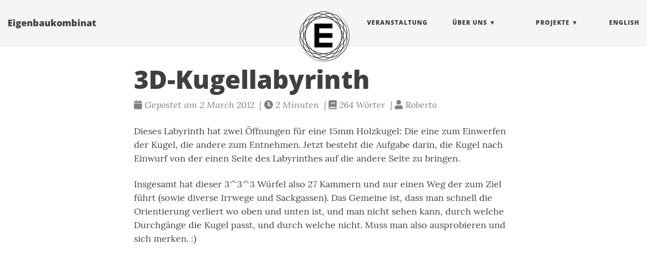

--- FILE ---
content_type: text/html
request_url: https://eigenbaukombinat.de/3d-kugellabyrinth/
body_size: 5116
content:
<!doctype html><html lang=de itemscope itemtype=http://schema.org/WebPage>
<head>
<meta charset=utf-8>
<meta http-equiv=x-ua-compatible content="IE=edge">
<meta name=viewport content="width=device-width,initial-scale=1,maximum-scale=1">
<title>3D-Kugellabyrinth - Eigenbau​kombinat</title>
<meta name=description content="Dieses Labyrinth hat zwei Öffnungen für eine 15mm Holzkugel: Die eine zum Einwerfen der Kugel, die andere zum Entnehmen. Jetzt besteht die Aufgabe darin, die Kugel nach Einwurf von der einen Seite des Labyrinthes auf die andere Seite zu bringen.Insgesamt hat dieser 3^3^3 Würfel also 27 Kammern und nur einen Weg der zum Ziel führt (sowie diverse Irrwege und Sackgassen). Das Gemeine ist, dass man schnell die Orientierung verliert wo oben und unten ist, und man nicht sehen kann, durch welche Durchgänge die Kugel passt, und durch welche nicht.">
<meta name=author content="EBK Impressum"><script type=application/ld+json>{"@context":"http://schema.org","@type":"WebSite","name":"Eigenbau​kombinat","url":"https:\/\/eigenbaukombinat.de"}</script><script type=application/ld+json>{"@context":"http://schema.org","@type":"Organization","name":"","url":"https:\/\/eigenbaukombinat.de"}</script>
<script type=application/ld+json>{"@context":"http://schema.org","@type":"BreadcrumbList","itemListElement":[{"@type":"ListItem","position":1,"item":{"@id":"https:\/\/eigenbaukombinat.de","name":"home"}},{"@type":"ListItem","position":3,"item":{"@id":"https:\/\/eigenbaukombinat.de\/3d-kugellabyrinth\/","name":"3 d kugellabyrinth"}}]}</script><script type=application/ld+json>{"@context":"http://schema.org","@type":"Article","author":{"name":"Roberto"},"headline":"3D-Kugellabyrinth","description":"Dieses Labyrinth hat zwei Öffnungen für eine 15mm Holzkugel: Die eine zum Einwerfen der Kugel, die andere zum Entnehmen. Jetzt besteht die Aufgabe darin, die Kugel nach Einwurf von der einen Seite des Labyrinthes auf die andere Seite zu bringen.Insgesamt hat dieser 3^3^3 Würfel also 27 Kammern und nur einen Weg der zum Ziel führt (sowie diverse Irrwege und Sackgassen). Das Gemeine ist, dass man schnell die Orientierung verliert wo oben und unten ist, und man nicht sehen kann, durch welche Durchgänge die Kugel passt, und durch welche nicht.","inLanguage":"de","wordCount":264,"datePublished":"2012-03-02T15:12:26","dateModified":"2012-03-02T15:12:26","image":"https:\/\/eigenbaukombinat.de\/img\/avatar-icon.png","keywords":["CNC, Holz"],"mainEntityOfPage":"https:\/\/eigenbaukombinat.de\/3d-kugellabyrinth\/","publisher":{"@type":"Organization","name":"https:\/\/eigenbaukombinat.de","logo":{"@type":"ImageObject","url":"https:\/\/eigenbaukombinat.de\/img\/avatar-icon.png","height":60,"width":60}}}</script>
<meta property="og:title" content="3D-Kugellabyrinth">
<meta property="og:description" content="Dieses Labyrinth hat zwei Öffnungen für eine 15mm Holzkugel: Die eine zum Einwerfen der Kugel, die andere zum Entnehmen. Jetzt besteht die Aufgabe darin, die Kugel nach Einwurf von der einen Seite des Labyrinthes auf die andere Seite zu bringen.Insgesamt hat dieser 3^3^3 Würfel also 27 Kammern und nur einen Weg der zum Ziel führt (sowie diverse Irrwege und Sackgassen). Das Gemeine ist, dass man schnell die Orientierung verliert wo oben und unten ist, und man nicht sehen kann, durch welche Durchgänge die Kugel passt, und durch welche nicht.">
<meta property="og:image" content="https://eigenbaukombinat.de/img/avatar-icon.png">
<meta property="og:url" content="https://eigenbaukombinat.de/3d-kugellabyrinth/">
<meta property="og:type" content="website">
<meta property="og:site_name" content="Eigenbau​kombinat">
<meta name=twitter:title content="3D-Kugellabyrinth">
<meta name=twitter:description content="Dieses Labyrinth hat zwei Öffnungen für eine 15mm Holzkugel: Die eine zum Einwerfen der Kugel, die andere zum Entnehmen. Jetzt besteht die Aufgabe darin, die Kugel nach Einwurf von der einen Seite des …">
<meta name=twitter:image content="https://eigenbaukombinat.de/img/avatar-icon.png">
<meta name=twitter:card content="summary">
<link href=https://eigenbaukombinat.de/img/favicon.ico rel=icon type=image/x-icon>
<meta name=generator content="Hugo 0.88.1">
<link rel=alternate href=https://eigenbaukombinat.de/index.xml type=application/rss+xml title=Eigenbau​kombinat><link rel=stylesheet href=https://eigenbaukombinat.de/css/katex.min.css>
<link rel=stylesheet href=https://eigenbaukombinat.de/fontawesome/css/all.css>
<link rel=stylesheet href=https://eigenbaukombinat.de/css/bootstrap.min.css><link rel=stylesheet href=https://eigenbaukombinat.de/css/main.css>
<script src=https://eigenbaukombinat.de/js/jquery.min.js></script><link rel=stylesheet href=https://eigenbaukombinat.de/css/fonts.css>
<link rel=stylesheet href=https://eigenbaukombinat.de/css/highlight.min.css><link rel=stylesheet href=https://eigenbaukombinat.de/css/codeblock.css><link rel=stylesheet href=https://eigenbaukombinat.de/css/photoswipe.min.css>
<link rel=stylesheet href=https://eigenbaukombinat.de/css/photoswipe.default-skin.min.css>
<link rel=manifest href=/manifest.json>
</head>
<body>
<nav class="navbar navbar-default navbar-fixed-top navbar-custom">
<div class=container-fluid>
<div class=navbar-header>
<button type=button class=navbar-toggle data-toggle=collapse data-target=#main-navbar>
<span class=sr-only>Navigation</span>
<span class=icon-bar></span>
<span class=icon-bar></span>
<span class=icon-bar></span>
</button>
<a class=navbar-brand href=https://eigenbaukombinat.de>Eigenbau​kombinat</a>
</div>
<div class="collapse navbar-collapse" id=main-navbar>
<ul class="nav navbar-nav navbar-right">
<li class=navlinks-container>
<a class=navlinks-parent>Blog</a>
<div class=navlinks-children>
<a href=/post/>Blog</a>
<a href=/archiv/>Archiv</a>
<a href=/categories/>Kategorien</a>
<a href=/tags/>Tags</a>
<a href=/search/>Suche</a>
</div>
</li>
<li>
<a title=Veranstaltung href=/unsere-veranstaltungen/>Veranstaltung</a>
</li>
<li class=navlinks-container>
<a class=navlinks-parent>Über uns</a>
<div class=navlinks-children>
<a href=/oeffnungszeiten/>Öffnungszeiten</a>
<a href=/uber-uns/>Über uns</a>
<a href=/werkstatt/>Werkstatt</a>
<a href=/unser-neuer-chat-und-nachrichtenserver/>Matrix</a>
<a href=/extstatus/>status</a>
<a href=/mitmachen/>Mitmachen</a>
<a href=/anfahrt/>Anfahrt</a>
<a href=/impressum/>Impressum</a>
</div>
</li>
<li class=navlinks-container>
<a class=navlinks-parent>projekte</a>
<div class=navlinks-children>
<a href=/keramikworkshops/>Keramik Workshops</a>
<a href=/jugendworkshops/>Jugendworkshops</a>
<a href=/junghacker/>Junghacker</a>
<a href=/hagewe/>HaGeWe</a>
</div>
</li>
<li>
<a href=/en lang=en>English</a>
</li>
</ul>
</div>
<div class=avatar-container>
<div class=avatar-img-border>
<a title=Eigenbau​kombinat href=https://eigenbaukombinat.de>
<img class=avatar-img src=https://eigenbaukombinat.de/img/avatar-icon.png alt=Eigenbau​kombinat>
</a>
</div>
</div>
</div>
</nav>
<div class=pswp tabindex=-1 role=dialog aria-hidden=true>
<div class=pswp__bg></div>
<div class=pswp__scroll-wrap>
<div class=pswp__container>
<div class=pswp__item></div>
<div class=pswp__item></div>
<div class=pswp__item></div>
</div>
<div class="pswp__ui pswp__ui--hidden">
<div class=pswp__top-bar>
<div class=pswp__counter></div>
<button class="pswp__button pswp__button--close" title="Close (Esc)"></button>
<button class="pswp__button pswp__button--share" title=Share></button>
<button class="pswp__button pswp__button--fs" title="Toggle fullscreen"></button>
<button class="pswp__button pswp__button--zoom" title="Zoom in/out"></button>
<div class=pswp__preloader>
<div class=pswp__preloader__icn>
<div class=pswp__preloader__cut>
<div class=pswp__preloader__donut></div>
</div>
</div>
</div>
</div>
<div class="pswp__share-modal pswp__share-modal--hidden pswp__single-tap">
<div class=pswp__share-tooltip></div>
</div>
<button class="pswp__button pswp__button--arrow--left" title="Previous (arrow left)">
</button>
<button class="pswp__button pswp__button--arrow--right" title="Next (arrow right)">
</button>
<div class=pswp__caption>
<div class=pswp__caption__center></div>
</div>
</div>
</div>
</div>
<header class=header-section>
<div class="intro-header no-img">
<div class=container>
<div class=row>
<div class="col-lg-8 col-lg-offset-2 col-md-10 col-md-offset-1">
<div class=post-heading>
<h1>3D-Kugellabyrinth</h1>
<span class=post-meta>
<i class="fas fa-calendar"></i>&nbsp;Gepostet am 2 March 2012
&nbsp;|&nbsp;<i class="fas fa-clock"></i>&nbsp;2&nbsp;Minuten
&nbsp;|&nbsp;<i class="fas fa-book"></i>&nbsp;264&nbsp;Wörter
&nbsp;|&nbsp;<i class="fas fa-user"></i>&nbsp;Roberto
</span>
</div>
</div>
</div>
</div>
</div>
</header>
<div class=container role=main>
<div class=row>
<div class="col-lg-8 col-lg-offset-2 col-md-10 col-md-offset-1">
<article role=main class=blog-post>
<p>Dieses Labyrinth hat zwei Öffnungen für eine 15mm Holzkugel: Die eine zum Einwerfen der Kugel, die andere zum Entnehmen. Jetzt besteht die Aufgabe darin, die Kugel nach Einwurf von der einen Seite des Labyrinthes auf die andere Seite zu bringen.</p>
<p>Insgesamt hat dieser 3^3^3 Würfel also 27 Kammern und nur einen Weg der zum Ziel führt (sowie diverse Irrwege und Sackgassen).
Das Gemeine ist, dass man schnell die Orientierung verliert wo oben und unten ist, und man nicht sehen kann, durch welche Durchgänge die Kugel passt, und durch welche nicht.
Muss man also ausprobieren und sich merken. :)</p>
<div class="gallery caption-position-bottom caption-effect-fade hover-effect-zoom hover-transition" itemscope itemtype=http://schema.org/ImageGallery>
<link rel=stylesheet href=https://eigenbaukombinat.de/css/hugo-easy-gallery.css>
<div class=box>
<figure itemprop=associatedMedia itemscope itemtype=http://schema.org/ImageObject>
<div class=img style=background-image:url(https://eigenbaukombinat.de/wp-content/uploads/2013/02/IMG_62990.jpg)>
<img itemprop=thumbnail src=/wp-content/uploads/2013/02/IMG_62990.jpg alt=/wp-content/uploads/2013/02/IMG_62990.jpg>
</div>
<a href=/wp-content/uploads/2013/02/IMG_62990.jpg itemprop=contentUrl></a>
</figure>
</div>
</div>
<p>Das Material ist 5mm Birke Multiplex, gefräst mit einem 2mm Fräser. Die Teile können einfach ineinander gesteckt und verleimt werden.</p>
<p>PS: Vielleicht schreibe ich mal einen Generator, der mir die Teile automatisch erzeugt, dann baue ich bestimmt auch einen 8^3 Würfel. Der aktuelle ist mit ca 13cm Kantenlänge ja noch recht handhabbar. :-)</p>
<p><strong><em>UPDATE</em> Mai 2013:</strong> Auf Wunsch <a href=/wp-content/uploads/2012/03/kugellabyrinth-3x3.dxf>hier die Vorlage als DXF</a>. Leider kann man den Weg der Kugel nicht gut erkennen, war damals eine ziemliche Puzzlelei, das im Kopf hinzubekommen. Aber wenn man 15 Minuten konzentriert draufstarrt, dann klappt es irgendwie. Zumindest sollte man aber erkennen, wie die Einzelteile zusammengebaut werden sollen.</p>
<p>Ansonsten liegt der Trick natürlich darin, dass die Löcher zur Kugel passen müssen. Und jene, durch die sie nicht durchgehen soll, minimal kleiner sind, damit man es optisch nicht unterscheiden kann. ;)</p>
<p>Dem geneigten Leser sei es als Übung empfohlen, sich zuerst <a href="https://www.bartlshop.de/product_info.php?language=de&info=p1124_Cubiforms_Cubical_Labyrinth.html">an dieser kleineren Version</a> zu versuchen. Die habe ich auch (minimal geändert) gefräst. Die Datei dazu müsste ich aber erst heraussuchen.</p>
<div class=blog-tags>
<a href=https://eigenbaukombinat.de/tags/cnc/>CNC</a>&nbsp;
<a href=https://eigenbaukombinat.de/tags/holz/>Holz</a>&nbsp;
</div>
<hr>
<section id=social-share>
<div class="list-inline footer-links">
<div class=share-box aria-hidden=true>
<ul class=share>
<li>
<a href="//www.facebook.com/sharer/sharer.php?u=https%3a%2f%2feigenbaukombinat.de%2f3d-kugellabyrinth%2f" target=_blank title="Share on Facebook">
<i class="fab fa-facebook"></i>
</a>
</li>
<li>
<a href="//reddit.com/submit?url=https%3a%2f%2feigenbaukombinat.de%2f3d-kugellabyrinth%2f&title=3D-Kugellabyrinth" target=_blank title="Share on Reddit">
<i class="fab fa-reddit"></i>
</a>
</li>
<li>
<a href="//www.linkedin.com/shareArticle?url=https%3a%2f%2feigenbaukombinat.de%2f3d-kugellabyrinth%2f&title=3D-Kugellabyrinth" target=_blank title="Share on LinkedIn">
<i class="fab fa-linkedin"></i>
</a>
</li>
<li>
<a href="//www.stumbleupon.com/submit?url=https%3a%2f%2feigenbaukombinat.de%2f3d-kugellabyrinth%2f&title=3D-Kugellabyrinth" target=_blank title="Share on StumbleUpon">
<i class="fab fa-stumbleupon"></i>
</a>
</li>
<li>
<a href="//www.pinterest.com/pin/create/button/?url=https%3a%2f%2feigenbaukombinat.de%2f3d-kugellabyrinth%2f&description=3D-Kugellabyrinth" target=_blank title="Share on Pinterest">
<i class="fab fa-pinterest"></i>
</a>
</li>
</ul>
</div>
</div>
</section>
<h4 class=see-also>Siehe auch</h4>
<ul>
<li><a href=/holzverbindung/>Holzverbindung</a></li>
<li><a href=/kerzenhalter-in-marienkaefer-gestalt/>Kerzenhalter in Marienkäfer-Gestalt</a></li>
<li><a href=/hobeln-kann-jeder-aber-der-eine-macht-bretter-der-andere-spaene/>Hobeln kann jeder, aber der eine macht Bretter, der andere Späne.</a></li>
<li><a href=/spielzeugmoebel-aus-holz-fuer-das-freigelaende/>Spielzeugmöbel aus Holz für das Freigelände</a></li>
<li><a href=/holztisch-fuer-kindereinrichtungen-freigelaende/>Holztisch für Kindereinrichtungen (Freigelände)</a></li>
</ul>
</article>
<ul class="pager blog-pager">
<li class=previous>
<a href=https://eigenbaukombinat.de/post-vom-finanzamt/ data-toggle=tooltip data-placement=top title="Post vom Finanzamt">&larr; Letzter Post</a>
</li>
<li class=next>
<a href=https://eigenbaukombinat.de/schmetterling-und-osterei/ data-toggle=tooltip data-placement=top title="Schmetterling und Osterei">Nächster Post &rarr;</a>
</li>
</ul>
</div>
</div>
</div>
<footer>
<div class=container>
<div class=row>
<div class="col-lg-8 col-lg-offset-2 col-md-10 col-md-offset-1">
<ul class="list-inline text-center footer-links">
<li>
<a href=mailto:kontakt@eigenbaukombinat.de title="Email me">
<span class="fa-stack fa-lg">
<i class="fas fa-circle fa-stack-2x"></i>
<i class="fas fa-envelope fa-stack-1x fa-inverse"></i>
</span>
</a>
</li>
<li>
<a href=https://www.facebook.com/Eigenbaukombinat title=Facebook>
<span class="fa-stack fa-lg">
<i class="fas fa-circle fa-stack-2x"></i>
<i class="fab fa-facebook fa-stack-1x fa-inverse"></i>
</span>
</a>
</li>
<li>
<a href=https://github.com/eigenbaukombinat title=GitHub>
<span class="fa-stack fa-lg">
<i class="fas fa-circle fa-stack-2x"></i>
<i class="fab fa-github fa-stack-1x fa-inverse"></i>
</span>
</a>
</li>
<li>
<a href=https://www.instagram.com/ebkhalle title=Instagram>
<span class="fa-stack fa-lg">
<i class="fas fa-circle fa-stack-2x"></i>
<i class="fab fa-instagram fa-stack-1x fa-inverse"></i>
</span>
</a>
</li>
<li>
<a href=https://www.youtube.com/channel/UCsfpJrx2csVoioxv6xrCqJA title=Youtube>
<span class="fa-stack fa-lg">
<i class="fas fa-circle fa-stack-2x"></i>
<i class="fab fa-youtube fa-stack-1x fa-inverse"></i>
</span>
</a>
</li>
<li>
<a href=https://telegram.me/ebk_halle title=Telegram>
<span class="fa-stack fa-lg">
<i class="fas fa-circle fa-stack-2x"></i>
<i class="fab fa-telegram fa-stack-1x fa-inverse"></i>
</span>
</a>
</li>
<li>
<a href=https://chaos.social/@eigenbaukombinat title=Mastodon>
<span class="fa-stack fa-lg">
<i class="fas fa-circle fa-stack-2x"></i>
<i class="fab fa-mastodon fa-stack-1x fa-inverse"></i>
</span>
</a>
</li>
<li>
<a href title=RSS>
<span class="fa-stack fa-lg">
<i class="fas fa-circle fa-stack-2x"></i>
<i class="fas fa-rss fa-stack-1x fa-inverse"></i>
</span>
</a>
</li>
</ul>
<p class="credits copyright text-muted">
<a href=https://eigenbaukombinat.de/impressum>EBK Impressum</a>
&nbsp;&bull;&nbsp;&copy;
2025
&nbsp;&bull;&nbsp;
<a href=https://eigenbaukombinat.de>Eigenbau​kombinat</a>
</p>
<p class="credits theme-by text-muted">
<a href=https://gohugo.io>Hugo v0.88.1</a> angetrieben &nbsp;&bull;&nbsp; Theme <a href=https://github.com/halogenica/beautifulhugo>Beautiful Hugo</a> angepasst von <a href=https://deanattali.com/beautiful-jekyll/>Beautiful Jekyll</a>
</p>
</div>
</div>
</div>
</footer><script src=https://eigenbaukombinat.de/js/katex.min.js></script>
<script src=https://eigenbaukombinat.de/js/auto-render.min.js></script>
<script src=https://eigenbaukombinat.de/js/bootstrap.min.js></script>
<script src=https://eigenbaukombinat.de/js/main.js></script>
<script src=https://eigenbaukombinat.de/js/highlight.min.js></script>
<script>hljs.initHighlightingOnLoad()</script>
<script>$(document).ready(function(){$("pre.chroma").css("padding","0")})</script><script>renderMathInElement(document.body)</script><script src=https://eigenbaukombinat.de/js/photoswipe.min.js></script>
<script src=https://eigenbaukombinat.de/js/photoswipe-ui-default.min.js></script><script src=https://eigenbaukombinat.de/js/load-photoswipe.js></script>
<script>'serviceWorker'in navigator&&(navigator.serviceWorker.register('/sw.js',{scope:'/'}).then(function(a){console.log('Service Worker Registered')}),navigator.serviceWorker.ready.then(function(a){console.log('Service Worker Ready')}))</script>
</body>
</html>